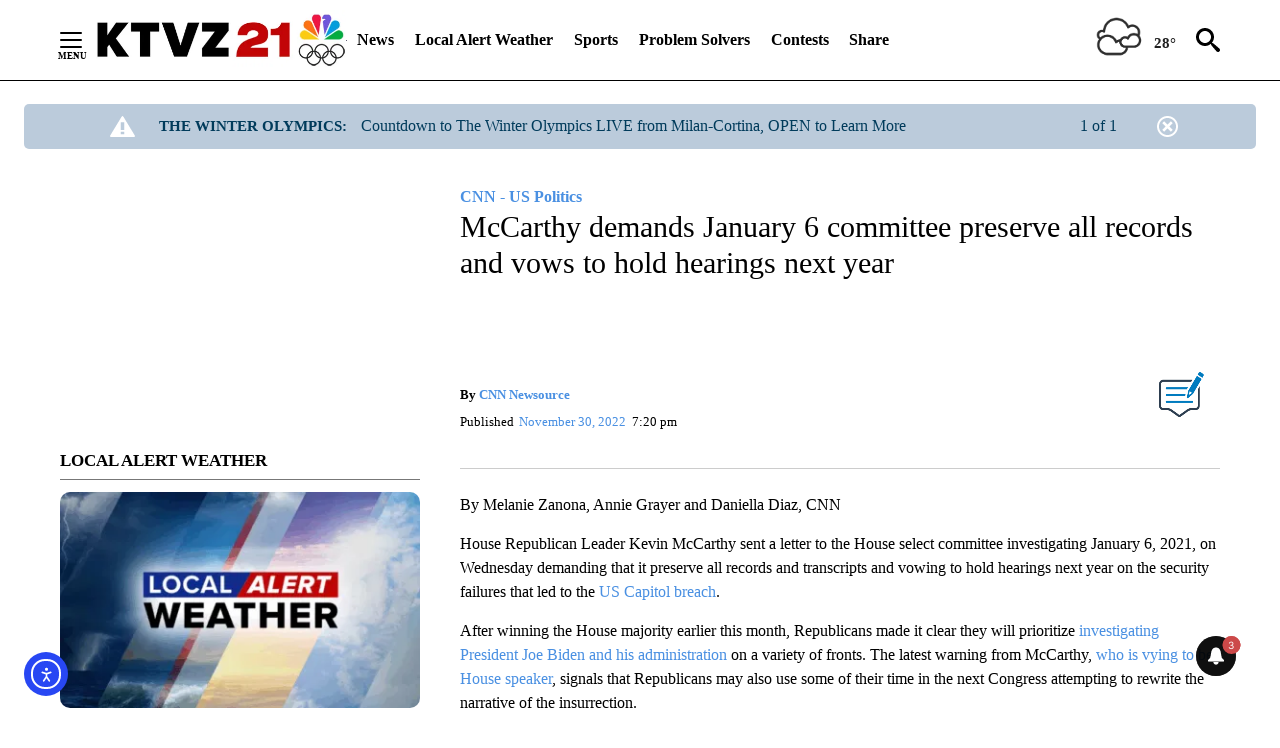

--- FILE ---
content_type: text/javascript;charset=UTF-8
request_url: https://jadserve.postrelease.com/t?ntv_mvi=&ntv_url=https%253A%252F%252Fktvz.com%252Fpolitics%252Fcnn-us-politics%252F2022%252F11%252F30%252Fmccarthy-demands-january-6-committee-preserve-all-records-and-vows-to-hold-hearings-next-year%252F
body_size: 1122
content:
(function(){PostRelease.ProcessResponse({"version":"3","responseId":28675,"placements":[{"id":1043958,"selector":"#primary \u003e div.author.author--flex.author-1.panel-group","injectionMode":0,"ads":[],"tracking":{"trackingBaseUrl":"https://jadserve.postrelease.com/trk.gif?ntv_ui\u003dafcdfca1-af82-4f04-8ab0-be14a3c65602\u0026ntv_fl\[base64]\u003d\u0026ntv_ht\u003dii1saQA\u0026ntv_at\u003d","adVersionPlacement":"AAAAAAAAAA9u0PA","vcpmParams":{"minimumAreaViewable":0.5,"minimumExposedTime":1000,"checkOnFocus":true,"checkMinimumAreaViewable":false,"primaryImpressionURL":"https://jadserve.postrelease.com/trk.gif?ntv_at\u003d304\u0026ntv_ui\u003dafcdfca1-af82-4f04-8ab0-be14a3c65602\u0026ntv_a\u003dAAAAAAAAAA9u0PA\u0026ntv_ht\u003dii1saQA\u0026ntv_fl\[base64]\u003d\u0026ord\u003d-1600050727","adID":0}},"type":0,"integrationType":0}],"trackingCode":"\u003cscript type\u003d\"text/javascript\"\u003entv.PostRelease.trackFirstPartyCookie(\u0027c96d6e3d-d4d5-4e3e-bf45-9f28e32cbe0b\u0027);\u003c/script\u003e","safeIframe":false,"placementForTracking":1043958,"isWebview":false,"responseConsent":{"usPrivacyApplies":false,"gdprApplies":false,"gppApplies":false},"flags":{"useObserverViewability":true,"useMraidViewability":false}});})();

--- FILE ---
content_type: application/javascript; charset=utf-8
request_url: https://fundingchoicesmessages.google.com/f/AGSKWxWcqVg8xEQDjQewoYW_ymQy1hDM0aLXabDGZyDPMM7CrkSrfDbC-6g6qvSBpe6hTAtz7qGv26hn9QFuSmszc9h3AKKX-8RmOC5_qGWPdhlYrGaoRIZ-we7kP1WI02iaxLQdO71E?fccs=W251bGwsbnVsbCxudWxsLG51bGwsbnVsbCxudWxsLFsxNzY4Njk3MjI4LDMyMDAwMDAwXSxudWxsLG51bGwsbnVsbCxbbnVsbCxbN11dLCJodHRwczovL2t0dnouY29tL3BvbGl0aWNzL2Nubi11cy1wb2xpdGljcy8yMDIyLzExLzMwL21jY2FydGh5LWRlbWFuZHMtamFudWFyeS02LWNvbW1pdHRlZS1wcmVzZXJ2ZS1hbGwtcmVjb3Jkcy1hbmQtdm93cy10by1ob2xkLWhlYXJpbmdzLW5leHQteWVhci8iLG51bGwsW1s4LCJNOWxrelVhWkRzZyJdLFs5LCJlbi1VUyJdLFsxOSwiMiJdLFsxNywiWzBdIl0sWzI0LCIiXSxbMjUsIltbOTUzNDAyNTMsOTUzNDAyNTVdXSJdLFsyOSwiZmFsc2UiXV1d
body_size: -236
content:
if (typeof __googlefc.fcKernelManager.run === 'function') {"use strict";this.default_ContributorServingResponseClientJs=this.default_ContributorServingResponseClientJs||{};(function(_){var window=this;
try{
var OH=function(a){this.A=_.t(a)};_.u(OH,_.J);var PH=_.Zc(OH);var QH=function(a,b,c){this.B=a;this.params=b;this.j=c;this.l=_.F(this.params,4);this.o=new _.bh(this.B.document,_.O(this.params,3),new _.Og(_.Ok(this.j)))};QH.prototype.run=function(){if(_.P(this.params,10)){var a=this.o;var b=_.ch(a);b=_.Jd(b,4);_.gh(a,b)}a=_.Pk(this.j)?_.Xd(_.Pk(this.j)):new _.Zd;_.$d(a,9);_.F(a,4)!==1&&_.H(a,4,this.l===2||this.l===3?1:2);_.Dg(this.params,5)&&(b=_.O(this.params,5),_.fg(a,6,b));return a};var RH=function(){};RH.prototype.run=function(a,b){var c,d;return _.v(function(e){c=PH(b);d=(new QH(a,c,_.A(c,_.Nk,2))).run();return e.return({ia:_.L(d)})})};_.Rk(8,new RH);
}catch(e){_._DumpException(e)}
}).call(this,this.default_ContributorServingResponseClientJs);
// Google Inc.

//# sourceURL=/_/mss/boq-content-ads-contributor/_/js/k=boq-content-ads-contributor.ContributorServingResponseClientJs.en_US.M9lkzUaZDsg.es5.O/d=1/exm=kernel_loader,loader_js_executable/ed=1/rs=AJlcJMzanTQvnnVdXXtZinnKRQ21NfsPog/m=web_iab_tcf_v2_signal_executable
__googlefc.fcKernelManager.run('\x5b\x5b\x5b8,\x22\x5bnull,\x5b\x5bnull,null,null,\\\x22https:\/\/fundingchoicesmessages.google.com\/f\/AGSKWxVR6m9BPMLoT15c2rf9EBWowdsqTigi_6fN-keSJElExP3XMHshYoFNgeLcJNynM7o7eNGELGnhTEKthmPTb-_WAyWlakrZ4sd3GatrkAkJMZmJeUHtH6lUZ7Qn_wbbtiKpvFdO\\\x22\x5d,null,null,\x5bnull,null,null,\\\x22https:\/\/fundingchoicesmessages.google.com\/el\/AGSKWxUksVWQlXcKvMTrpvWlV05oXDcwrFOdoFa-GOLkwKrDs4VBtMQBg6hGsM6_thcRYvDEGNIJnN4DjHTHj5WwEEeZnIS4gvjtDQxOaWm1zE3uwhQAkEe02aeHpqfmrW0jKwBPo6Vw\\\x22\x5d,null,\x5bnull,\x5b7\x5d\x5d\x5d,\\\x22ktvz.com\\\x22,1,\\\x22en\\\x22,null,null,null,null,1\x5d\x22\x5d\x5d,\x5bnull,null,null,\x22https:\/\/fundingchoicesmessages.google.com\/f\/AGSKWxUpwdmLMLMm0wLKY_USFfgrSH3eQv59RanjFmCKaCdY1lcvakCRTMb-TstaYFebinlj2bxPs8EC6XCOaa5sAvATzGrO2vtDlNzoVrdiXUbwXf8DmPgxoqDvy8xF4tV6KSGKKLrI\x22\x5d\x5d');}

--- FILE ---
content_type: application/javascript; charset=utf-8
request_url: https://fundingchoicesmessages.google.com/f/AGSKWxUFoSL2_XA5l-fVwPnxnl9aNRcvgT6SZnYXjshubK9KQN0zsTuRB6kYXSribIlTwR60lRq-8jMlOf0uzi3JzKeVVuO4D-v-EKRyzB8lTAfwlyTCOFTr6jJyha8i0SXglDmGADSFcp_sEn7y3TYSIAYYQ-pMqn93zg2dC3hAJvGY42aOgkbkMPIeW-c=/_/delay-ad./frameads__sidead.-right-ad.image,script,subdocument,third-party,webrtc,websocket,domain=camwhorestv.org
body_size: -1290
content:
window['175d8c19-32f2-4958-a63b-b592646ee201'] = true;